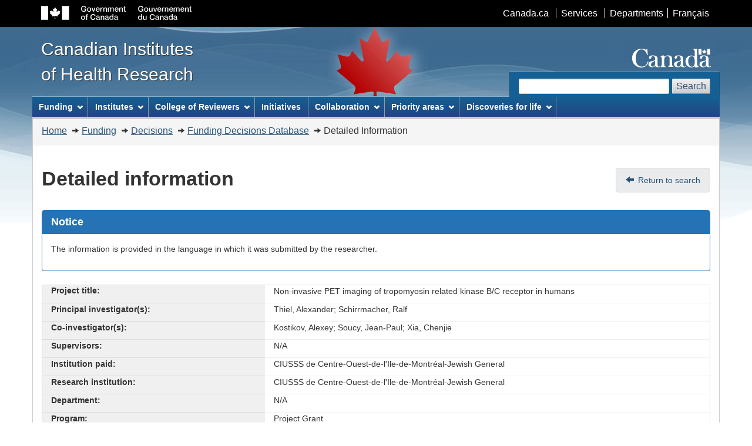

--- FILE ---
content_type: text/html;charset=UTF-8
request_url: https://webapps.cihr-irsc.gc.ca/decisions/p/project_details.html?applId=408501&lang=en
body_size: 21179
content:










<!DOCTYPE html>
<!--[if lt IE 9]><html class="no-js lt-ie9" lang="en" dir="ltr"><![endif]-->
<!--[if gt IE 8]><!-->
<html class="no-js" lang="en" dir="ltr">
<!--<![endif]-->
	<head>
		<meta charset="utf-8" />
		<meta http-equiv="X-UA-Compatible" content="IE=edge" />
		
<!-- Web Experience Toolkit (WET) / Boîte à outils de l'expérience Web (BOEW) wet-boew.github.com/wet-boew/License-eng.txt / wet-boew.github.com/wet-boew/Licence-fra.txt -->
 		<title>Funding Decisions Database - CIHR</title>
        <meta content="width=device-width, initial-scale=1" name="viewport" />
		<!-- Meta data -->
		<meta name="description" content="Resource providing access to different units and initiatives of the Canadian Institutes of Health Research." />
		<meta name="keywords" content="Research institutes ; Governance ; Medical research ; Ethics ; Initiatives ; Partnerships ; Assessment ; Public involvement" />
		<meta name="dcterms.title" content="Funding Decisions Database" />
		<meta name="dcterms.creator" content="Government of Canada, Canadian Institutes of Health Research, Corporate Affairs" />
		<meta name="dcterms.issued" title="W3CDTF" content="2008-11-20" />
		<meta name="dcterms.modified" title="W3CDTF" content="2018-01-24" />
		<meta name="dcterms.subject" title="gchccv" content="Research institutes ; Governance ; Medical research ; Ethics ; Initiatives ; Partnerships ; Assessment ; Public involvement" />
		<meta name="dcterms.language" title="ISO639-2" content="eng" /> 		

		 
		<!-- <meta name ="DCS.dcsuri" content="Project Details" /> -->
		
		<!-- Meta data-->
		<!--[if gte IE 9 | !IE ]><!-->
		<link href="/decisions/dist2/assets/favicon.ico" rel="icon" type="image/x-icon">
		<link rel="stylesheet" href="/decisions/dist2/css/theme.min.css">
		<script src="https://ajax.googleapis.com/ajax/libs/jquery/2.1.4/jquery.js"></script>
		<!--<![endif]-->
		<!--[if lt IE 9]>
		<link href="/decisions/dist2/assets/favicon.ico" rel="shortcut icon" />
		<link rel="stylesheet" href="/decisions/dist2/css/ie8-theme.min.css" />
		<script src="http://ajax.googleapis.com/ajax/libs/jquery/1.11.1/jquery.min.js"></script>
		<script src="/decisions/dist2/js/ie8-wet-boew.min.js"></script>
		<![endif]-->
		<noscript><link rel="stylesheet" href="/decisions/dist2/css/noscript.min.css" /></noscript>	

      <!-- CustomScriptsCSSStart -->
	  <link rel="stylesheet" href="/decisions/cihr_css/cihr-gcwu-4.0.18.css" />    
	  <link rel="stylesheet" href="/decisions/dist2/css/font-awesome.css" />
	  <style>.HelpBox, .nodata {display:none} #legendsearch {font-size:inherit;margin:0}</style>
      <!-- CustomScriptsCSSEnd -->	

	</head>

<body vocab="http://schema.org/" typeof="WebPage">
<div id="fdd-wrapper">
<span typeof="Organization"><meta property="legalName" content="Canadian_Institutes_of_Health_Research"></span>
<ul id="wb-tphp">
<li class="wb-slc">
<a class="wb-sl fdd-lnk-focus" href="#wb-cont">Skip to main content</a>
</li>
<li id="wbcont" class="wb-slc visible-sm visible-md visible-lg">
<a class="wb-sl fdd-lnk-focus" href="#wb-info">Skip to "About this site"</a>
</li>
</ul>

					<header>
<!-- HeaderStart -->
					








<div id="wb-bnr">
<div id="wb-bar">
<div class="container">
<div class="row">
<object id="gcwu-sig" type="image/svg+xml" tabindex="-1" role="img" data="/decisions/dist2/assets/sig-en.svg" aria-label="Government of Canada"></object>
<ul id="gc-bar" class="list-inline">
<li><a href="https://www.canada.ca/en/index.html" rel="external">Canada.ca</a></li>
<li><a href="https://www.canada.ca/en/services/index.html" rel="external">Services</a></li>
<li><a href="https://www.canada.ca/en/gov/dept/index.html" rel="external">Departments</a></li>
<li id="wb-lng"><h2>Language selection</h2>
<ul class="list-inline">
<li><a lang="fr" href="/decisions/p/project_details.html?applId=408501&amp;lang=fr">Français</a></li>
</ul>
</li>
</ul>
<section class="wb-mb-links col-xs-12 visible-sm visible-xs" id="wb-glb-mn">
<h2>Search and menus</h2>
<ul class="pnl-btn list-inline text-right">
<li><a href="#mb-pnl" title="Search and menus" aria-controls="mb-pnl" class="overlay-lnk btn btn-sm btn-default" role="button"><span class="glyphicon glyphicon-search"><span class="glyphicon glyphicon-th-list"><span class="wb-inv">Search and menus</span></span></span></a></li>
</ul>
<div id="mb-pnl"></div>
</section>
</div>
</div>
</div>
<div class="container">
<div class="row">
<div id="wb-sttl" class="col-md-5">
<a href="https://www.cihr-irsc.gc.ca/e/193.html">
<span>Canadian Institutes<br />of Health Research</span>
</a>
</div>
<object id="wmms" type="image/svg+xml" tabindex="-1" role="img" data="/decisions/dist2/assets/wmms.svg" aria-label="Symbol of the Government of Canada"></object>
<section id="wb-srch" class="visible-md visible-lg">
<h2>Search</h2>
	<form action="https://www.canada.ca/en/institutes-health-research/search.html#wb-land" method="get" role="search" class="form-inline" onsubmit="_gaq.push(['_trackEvent', 'search engine', 'click', 'search']);">
            <div class="form-group">
              <label for="wb-srch-q" class="wb-inv">Search website</label>
              <input name="cdn" value="irsccihr" type="hidden">
              <input name="st" value="s" type="hidden">
              <input name="num" value="10" type="hidden">
              <input name="langs" value="eng" type="hidden">
              <input name="st1rt" value="0" type="hidden">
              <input name="s5bm3ts21rch" value="x" type="hidden">
              <input id="wb-srch-q" class="wb-srch-q form-control" name="q" type="search" value="" size="27" maxlength="150">
            </div>
            <button type="submit" id="wb-srch-sub" class="btn btn-default">Search</button>
     </form>          
</section>
</div>
</div>
</div>
  <nav role="navigation" id="wb-sm" data-ajax-replace="/decisions/dist2/ajax/prd-sitemenu-en.htm" data-trgt="mb-pnl" class="wb-menu visible-md visible-lg" typeof="SiteNavigationElement">
    <div class="container nvbar">
      <h2>Topics menu</h2>
      <div class="row">
        <ul class="list-inline menu">
          <li><a href="#funding">Funding</a></li>
          <li><a href="#institutes">Institutes</a></li>
		  <li><a href="#college">College of Reviewers</a></li>          
          <li><a href="https://www.cihr-irsc.gc.ca/e/50077.html">Initiatives</a></li>
          <li><a href="#collaboration">Collaboration</a></li>
          <li><a href="#discoveries">Discoveries for life</a></li>
        </ul>
      </div>
    </div>
  </nav>

  <nav role="navigation" id="wb-bc" property="breadcrumb">
    <h2>You are here:</h2>

    <div class="container">
      <div class="row">
        <ol class="breadcrumb">
                              <li><a href="https://www.cihr-irsc.gc.ca/e/193.html">Home</a></li>
                              <li><a href="https://www.cihr-irsc.gc.ca/e/46880.html">Funding</a></li>
                              <li><a href="https://www.cihr-irsc.gc.ca/e/38021.html">Decisions</a></li>
                              <li><a href='/decisions/p/main.html?lang=en'>Funding Decisions Database</a></li>	
							  <li>Detailed Information</li>
        </ol>
      </div>
    </div>
  </nav>
 

<!-- HeaderEnd -->
					</header>

<main role="main" property="mainContentOfPage" class="container">
<!-- MainContentStart -->

							











<h1 id="wb-cont" property="name" class="pull-left">Detailed information</h1>
<ul class="pager pull-right-not-xs">
	<li><a href="javascript:history.back();" class="full-width-tablet" rel="prev">Return to search</a></li>
</ul> 

<div class="clearfix"></div>

<input id="applID" type="hidden" value="408501" />

<section class="panel panel-primary">
	<div class="panel-heading">
		<h2 class="panel-title">Notice</h2>
	</div>
	<p class="panel-body">The information is provided in the language in which it was submitted by the researcher.</p>
</section>

<dl id="results" class="col-md-12"></dl>

<script>
	/* <![CDATA[ */
	
	var searchUrl = "https://webapps.cihr-irsc.gc.ca/decisions/sq?";
	/* ]]> */

	function on_data(data) {
        $('#results').empty();
        var docs = data.response.docs;
        $.each(docs, function(i, item) {
           	if(convert_undefined(item.abstract) != ""){
            $('#results').prepend($('<dd class="wrap col-md-8">' + convert_undefined(item.abstract) + '</dd>'));
            }else{
            $('#results').prepend($('<dd class="wrap col-md-8">N/A</dd>'));
            }
            $('#results').prepend($('<dt class="active col-md-4">Abstract/Summary:</dt>'));
            if(convert_undefined(item.keyworddelim) != ""){
            $('#results').prepend($('<dd class="wrap col-md-8">' + convert_undefined(item.keyworddelim) + '</dd>'));
            }else{
            $('#results').prepend($('<dd class="wrap col-md-8">N/A</dd>'));
            }            
            $('#results').prepend($('<dt class="active col-md-4">Keywords:</dt>'));
            $('#results').prepend($('<dt class="active col-md-4">External in-kind partner(s):</dt><dd class="wrap col-md-8 dd-with-dl">' + get_amount_detail(convert_undefined(item.partnerkind2),'PARTNER', 'externalkindpartner') + '</dd>'));
            $('#results').prepend($('<dt class="active col-md-4">External applicant partner(s):</dt><dd class="wrap col-md-8 dd-with-dl">' + get_amount_detail(convert_undefined(item.partnerapplicant2),'PARTNER', 'externalapplicantpartner') + '</dd>'));
            $('#results').prepend($('<dt class="active col-md-4">External funding partner(s):</dt><dd class="wrap col-md-8 dd-with-dl">' +get_amount_detail(convert_undefined(item.partnerfunding2),'PARTNER', 'externalfundingpartner') + '</dd>'));
            $('#results').prepend($('<dt class="active col-md-4">CIHR contribution:</dt><dd class="wrap col-md-8 dd-with-dl">' + get_amount_detail(convert_undefined(item.cihrcontribution2),'CIHR', 'cihrcontribution') + '</dd>'));
            if(convert_undefined(item.approvedterm2) != ""){
            $('#results').prepend($('<dd class="wrap col-md-8">' + convert_undefined(item.approvedterm2) + '</dd>'));
            }else{
            $('#results').prepend($('<dd class="wrap col-md-8">N/A</dd>'));
            }
            $('#results').prepend($('<dt class="active col-md-4">Term (yrs/mths):</dt>'));
            if (convert_undefined(item.theme2) != "") {
            $('#results').prepend($('<dd class="wrap col-md-8">' + convert_undefined(item.theme2) + '</dd>'));
            }else{
            $('#results').prepend($('<dd class="wrap col-md-8">N/A</dd>'));
            }            
            $('#results').prepend($('<dt class="active col-md-4">Primary theme:</dt>'));       
            if (convert_undefined(item.primaryinstname2) != "") {
            $('#results').prepend($('<dd class="wrap col-md-8">' + convert_undefined(item.primaryinstname2) + '</dd>'));
            }else{
            $('#results').prepend($('<dd class="wrap col-md-8">N/A</dd>'));
            }
            $('#results').prepend($('<dt class="active col-md-4">Primary institute:</dt>'));
            if (convert_undefined(item.prcname2) != "") {
            $('#results').prepend($('<dd class="wrap col-md-8">' + convert_undefined(item.prcname2) + '</dd>'));
            }else{
            $('#results').prepend($('<dd class="wrap col-md-8">N/A</dd>'));
            }            
            $('#results').prepend($('<dt class="active col-md-4">Assigned peer review committee:</dt>'));
            if (convert_undefined(item.competitiondate) != "") {
            $('#results').prepend($('<dd class="wrap col-md-8">' + convert_undefined(item.competitiondate) + '</dd>'));
            }else{
            $('#results').prepend($('<dd class="wrap col-md-8">N/A</dd>'));
            }               
            $('#results').prepend($('<dt class="active col-md-4">Competition (year/month):</dt>'));
            if (convert_undefined(item.programname2) != "") {
            $('#results').prepend($('<dd class="wrap col-md-8">' + convert_undefined(item.programname2) + '</dd>'));
            }else{
            $('#results').prepend($('<dd class="wrap col-md-8">N/A</dd>'));
            }
            $('#results').prepend($('<dt class="active col-md-4">Program:</dt>'));
            if (convert_undefined(item.deptnamerin2) != "") {
            $('#results').prepend($('<dd class="wrap col-md-8">' + convert_undefined(item.deptnamerin2) + '</dd>'));
            }else{
            $('#results').prepend($('<dd class="wrap col-md-8">N/A</dd>'));
            }
            $('#results').prepend($('<dt class="active col-md-4">Department:</dt>'));
            if (convert_undefined(item.orgnamerin2) != "") {
            $('#results').prepend($('<dd class="wrap col-md-8">' + convert_undefined(item.orgnamerin2) + '</dd>'));
            }else{
            $('#results').prepend($('<dd class="wrap col-md-8">N/A</dd>'));
            }
            $('#results').prepend($('<dt class="active col-md-4">Research institution:</dt>'));
            if (convert_undefined(item.orgnameinp2) != "") {
            $('#results').prepend($('<dd class="wrap col-md-8">' + convert_undefined(item.orgnameinp2) + '</dd>'));
            }else{
            $('#results').prepend($('<dd class="wrap col-md-8">N/A</dd>'));
            }
            $('#results').prepend($('<dt class="active col-md-4">Institution paid:</dt>')); 
            if (convert_undefined(item.supnamesdelim) != "") {
            $('#results').prepend($('<dd class="wrap col-md-8">' + convert_undefined(item.supnamesdelim) + '</dd>'));
            }else{
            $('#results').prepend($('<dd class="wrap col-md-8">N/A</dd>'));
            }
            $('#results').prepend($('<dt class="active col-md-4">Supervisors:</dt>'));
            if (convert_undefined(item.conamesdelim) != "") {
            $('#results').prepend($('<dd class="wrap col-md-8">' + convert_undefined(item.conamesdelim) + '</dd>'));
            }else{
            $('#results').prepend($('<dd class="wrap col-md-8">N/A</dd>'));
            }
            $('#results').prepend($('<dt class="active col-md-4">Co-investigator(s):</dt>'));
            if (convert_undefined(item.pinamesdelim) != "") {
            $('#results').prepend($('<dd class="wrap col-md-8">' + convert_undefined(item.pinamesdelim) + '</dd>'));
            }else{
            $('#results').prepend($('<dd class="wrap col-md-8">N/A</dd>'));
            }
            $('#results').prepend($('<dt class="active col-md-4">Principal investigator(s):</dt>'));
            if (convert_undefined(item.projecttitle) != "") {
            $('#results').prepend($('<dd class="wrap col-md-8">' + convert_undefined(item.projecttitle) + '</dd>'));
            }else{
            $('#results').prepend($('<dd class="wrap col-md-8">N/A</dd>'));
            }
            $('#results').prepend($('<dt class="active col-md-4">Project title:</dt>'));
        });
    }

	function get_amount_detail(pText, pColumn, pName){
        //var vText = pText;
        var vDelimPos;
		/* html list for cihr and external contributions */
		var v_return;

		v_return = "";

		if  (pText && pText.length > 0) 
		{
			var vText = pText[0];
			var lastChar = vText[vText.length -1];
			if (lastChar === '~') {
				vText = vText.substring(0, vText.length - 1);
			}
			contrib = vText.split('~');
			v_return = '<dl class="dl-horizontal">';	
			for (i = 0; i < contrib.length; i++) {
				if ((i % 3) == 0) {
					if (pColumn == 'CIHR') {
						v_return = v_return + '<dt class="text-left">Contributors:</dt>';
					}else{
						v_return = v_return + '<dt class="text-left">Partner Name:</dt>';
					}	
				}
				if ((i % 3) == 1) {
					v_return = v_return + '<dt class="text-left">Amount:</dt>'
				}				
				if ((i % 3) == 2) {
					v_return = v_return + '<dt class="text-left">Equipment:</dt>'
				}				
				v_return = v_return + '<dd>' + contrib[i] + "</dd>";

			}
	    	v_return = v_return + '</dl>';
		}
	else
		{
			v_return =  '<dl class="dl-horizontal">'+
			'<dt class="text-left">Partner Name:</dt>';		
			v_return = v_return + '<dd>N/A</dd>'+
			'<dt class="text-left">Amount:</dt>'+
			'<dd>N/A</dd>'+
			'<dt class="text-left">Equipment:</dt>'+
			'<dd>N/A</dd>'+
			'</dl>';
		}        				
        				
        	return v_return;
	}
	
	
	function convert_undefined(vText){
		/* to avoid return of undefined will return empty quotes */
        if (vText == null) {
            return "";
        }
        else{
        	return vText;
        }
	}

	function on_search(applId) {
        var query = $('#applID').val();
        
        if (query.length == 0) {
            return;
        }

        var url=searchUrl+ "q=id:"+query+"&version=2.2&start=0&rows=50&indent=on&wt=json";
        
        $.ajax({
        	dataType: "json",
        	url: url,
        	success: function(data) {on_data(data)}
/*        ,
        	error: function( jqXHR, textStatus, errorThrown ) {
        		alert("errorL:" + textStatus + " thrown:" + errorThrown)
        		}
*/
        	});
    }

    function on_ready() {
        $('#search').click(on_search);
        /* Hook enter to search */
        $('body').keypress(function(e) {
            if (e.keyCode == '13') {
                on_search();
            }
        });
    }
</script>

<script type='text/javascript'>$(document).ready(function() {on_search(408501)});</script>

<ul class="pager pull-right-not-xs full-width-tablet">
	<li><a href="javascript:history.back();" class="full-width-tablet" rel="prev">Return to search</a></li>
</ul>

<div class="clearfix"></div> 


 <div class="tagcloud" id="last_modified"></div>
 
<dl id="wb-dtmd">
<dt>Version:</dt>
<dd>20250813.1</dd>
</dl>
<!-- MainContentEnd -->
</main>
						
					<footer role="contentinfo" id="wb-info" class="visible-sm visible-md visible-lg wb-navcurr">
<!-- FooterStart -->
 						









  <div class="container">
    <nav role="navigation">
      <h2>About this site</h2>
      <ul id="gc-tctr" class="list-inline">
        <li><a rel="license" href="https://www.cihr-irsc.gc.ca/e/14202.html">Terms and conditions</a></li>
        <li><a href="https://www.cihr-irsc.gc.ca/e/46907.html">Transparency</a></li>
      </ul>
      <div class="row mrgn-bttm-md">
        <section class="col-sm-3">
          <h3><a href="https://www.cihr-irsc.gc.ca/e/37792.html">About us</a></h3>
        </section>
        <section class="col-sm-3">
          <h3><a href="https://www.cihr-irsc.gc.ca/e/37796.html">News</a></h3>
        </section>
        <section class="col-sm-3">
          <h3><a href="https://www.cihr-irsc.gc.ca/e/9833.html">Contact us</a></h3>
        </section>
        <section class="col-sm-3">
          <h3><a href="https://www.cihr-irsc.gc.ca/e/42402.html">Stay connected</a></h3>
		</section>
      </div>
    </nav>
  </div>
  <div id="gc-info">
    <div class="container">
      <nav role="navigation">
        <h2>Government of Canada footer</h2>
        <ul class="list-inline">
          <li><a href="https://healthycanadians.gc.ca"><span>Health</span></a></li>
          <li><a href="https://travel.gc.ca"><span>Travel</span></a></li>
          <li><a href="https://www.canada.ca/en/employment-social-development/corporate/portfolio/service-canada.html"><span>Service Canada</span></a></li>
          <li><a href="https://www.jobbank.gc.ca"><span>Jobs</span></a></li>
          <li id="canada-ca"><a href="https://www.canada.ca/en/index.html">Canada.ca</a></li>
        </ul>
      </nav>
    </div>
  </div>


<!-- FooterEnd -->
					</footer>		
												

<!--[if gte IE 9 | !IE ]><!-->

<script src="/decisions/dist2/js/wet-boew.min.js"></script>
<!--<![endif]-->
<!--[if lt IE 9]>
<script src="/decisions/dist2/js/ie8-wet-boew2.min.js"></script>

<![endif]-->
<script src="/decisions/dist2/js/theme.min.js"></script>

		<!-- CustomScriptsCSSStart -->
		<link rel="stylesheet" property="stylesheet" href="/decisions/js/solrajax/fdd.css" />
		<!-- CustomScriptsCSSStart -->
		
		<!-- CustomScriptsStart -->
		<script src="/decisions/js/fdd_accessibility.js"></script>
		
<!-- Start of Google analytics code -->		
		<script>
		  (function(i,s,o,g,r,a,m){i['GoogleAnalyticsObject']=r;i[r]=i[r]||function(){
		  (i[r].q=i[r].q||[]).push(arguments)},i[r].l=1*new Date();a=s.createElement(o),
		  m=s.getElementsByTagName(o)[0];a.async=1;a.src=g;m.parentNode.insertBefore(a,m)
		  })(window,document,'script','//www.google-analytics.com/analytics.js','ga');
		
		  ga('create', 'UA-48690531-1', 'cihr.ca');
		  ga('send', 'pageview');
		
		</script>
		<!-- CustomScriptsEnd -->	
<!-- End of Google analytics code -->	
</div>
	</body>
</html>



--- FILE ---
content_type: text/plain;charset=utf-8
request_url: https://webapps.cihr-irsc.gc.ca/decisions/sq?q=id:408501&version=2.2&start=0&rows=50&indent=on&wt=json
body_size: 17770
content:
{
  "responseHeader":{
    "zkConnected":true,
    "status":0,
    "QTime":0,
    "params":{
      "q":"id:408501",
      "indent":"on",
      "start":"0",
      "rows":"50",
      "version":"2.2",
      "wt":"json"}},
  "response":{"numFound":1,"start":0,"numFoundExact":true,"docs":[
      {
        "namesort":"THIELALEXANDER",
        "id":"408501",
        "name":"Thiel  Alexander",
        "acallText":["Thiel  Alexander",
          "Qu&eacute;bec",
          "Canada",
          "CIUSSS de Centre-Ouest-de-l'Ile-de-Montr&eacute;al-Jewish General",
          "CIUSSS de Centre-Ouest-de-l'Ile-de-Montr&eacute;al-Jewish General",
          "Institution Paid",
          "Research Institution",
          "Neurosciences, Mental Health and Addiction",
          "Biomedical",
          "Recherche biom&eacute;dicale",
          "Neurosciences, sant&eacute; mentale et toxicomanies",
          "Medical Physics &amp; Imaging",
          "Non-invasive PET imaging of tropomyosin related kinase B/C receptor in humans",
          "CIUSSSDECENTREOUESTDEL’ILEDEMONTREALHOPITALJUIF",
          "Kostikov, Alexey; Soucy, Jean-Paul; Xia, Chenjie",
          "In Vivo Imaging Positron Emission Tomography Tyrosine Kinase Receptor",
          "Kostikov  Alexey  Soucy  Jean-Paul  Xia  Chenjie",
          "Operating Grants",
          "Neurosciences, Mental Health and Addiction",
          "CIUSSS de Centre-Ouest-de-l'Ile-de-Montr&eacute;al-H&ocirc;pital juif",
          "Schirrmacher, Ralf",
          "CIUSSS de Centre-Ouest-de-l'Ile-de-Montr&eacute;al-Jewish General",
          "                $579,106",
          "Neurosciences, sant&eacute; mentale et toxicomanies",
          "                      $0",
          "Project Grant",
          "In Vivo Imaging; Positron Emission Tomography; Tyrosine Kinase Receptor",
          "Subvention Projet",
          "We are proposing to use the first tropomyosin receptor kinase (TrkB/C) radiotracer in human healthy controls of different ages to non-invasively map the concentration of TrkB/C with Positron Emission Tomography (PET). The TrkB/Brain-derived neurotrophic factor (BDNF) interaction is important for the maintenance and function of the nervous system and is a key marker of neuronal plasticity. Studies demonstrate a decrease in the expression of this receptor during neurodegeneration. This decline is an early marker of Alzheimer's Disease (AD) which is associated with AD progression. TrkB is also a target for drug development, specifically TrkB/BDNF agonists were suggested to treat AD, Parkinson's and other neurodegenerative conditions.There is currently no methodology to evaluate changes of TrkB in the living human brain and relate these changes to therapeutic regimens. Our imaging probes will provide researchers and pharmaceutical companies with a clinical diagnostic tool to study levels of TrkB during the early onset and progression of neurodegenerative diseases and stroke recovery and to validate their therapeutic programs.",
          "Physique m&eacute;dicale et imagerie",
          "201909",
          "3 yrs 0 mth ",
          "Thiel, Alexander; Schirrmacher, Ralf",
          "Thiel  Alexander  Schirrmacher  Ralf",
          "                579 106$",
          "~                579 106$~                      0$~",
          "Subventions de fonctionnement",
          "201909PJT",
          "CIUSSS de Centre-Ouest-de-l'Ile-de-Montr&eacute;al-H&ocirc;pital juif",
          "3 ans 0 mois ",
          "~                $579,106~                      $0~",
          "CIUSSS de Centre-Ouest-de-l'Ile-de-Montr&eacute;al-Jewish General",
          "                      0$"],
        "acname":"Thiel  Alexander",
        "allText":["Thiel  Alexander",
          "Qu&eacute;bec",
          "Canada",
          "CIUSSS de Centre-Ouest-de-l'Ile-de-Montr&eacute;al-Jewish General",
          "CIUSSS de Centre-Ouest-de-l'Ile-de-Montr&eacute;al-Jewish General",
          "Institution Paid",
          "Research Institution",
          "Neurosciences, Mental Health and Addiction",
          "Biomedical",
          "Recherche biom&eacute;dicale",
          "Neurosciences, sant&eacute; mentale et toxicomanies",
          "Medical Physics &amp; Imaging",
          "Non-invasive PET imaging of tropomyosin related kinase B/C receptor in humans",
          "CIUSSSDECENTREOUESTDEL’ILEDEMONTREALHOPITALJUIF",
          "Kostikov, Alexey; Soucy, Jean-Paul; Xia, Chenjie",
          "In Vivo Imaging Positron Emission Tomography Tyrosine Kinase Receptor",
          "Kostikov  Alexey  Soucy  Jean-Paul  Xia  Chenjie",
          "Operating Grants",
          "Neurosciences, Mental Health and Addiction",
          "CIUSSS de Centre-Ouest-de-l'Ile-de-Montr&eacute;al-H&ocirc;pital juif",
          "Schirrmacher, Ralf",
          "CIUSSS de Centre-Ouest-de-l'Ile-de-Montr&eacute;al-Jewish General",
          "                $579,106",
          "Neurosciences, sant&eacute; mentale et toxicomanies",
          "                      $0",
          "Project Grant",
          "In Vivo Imaging; Positron Emission Tomography; Tyrosine Kinase Receptor",
          "Subvention Projet",
          "We are proposing to use the first tropomyosin receptor kinase (TrkB/C) radiotracer in human healthy controls of different ages to non-invasively map the concentration of TrkB/C with Positron Emission Tomography (PET). The TrkB/Brain-derived neurotrophic factor (BDNF) interaction is important for the maintenance and function of the nervous system and is a key marker of neuronal plasticity. Studies demonstrate a decrease in the expression of this receptor during neurodegeneration. This decline is an early marker of Alzheimer's Disease (AD) which is associated with AD progression. TrkB is also a target for drug development, specifically TrkB/BDNF agonists were suggested to treat AD, Parkinson's and other neurodegenerative conditions.There is currently no methodology to evaluate changes of TrkB in the living human brain and relate these changes to therapeutic regimens. Our imaging probes will provide researchers and pharmaceutical companies with a clinical diagnostic tool to study levels of TrkB during the early onset and progression of neurodegenerative diseases and stroke recovery and to validate their therapeutic programs.",
          "Physique m&eacute;dicale et imagerie",
          "201909",
          "3 yrs 0 mth ",
          "Thiel, Alexander; Schirrmacher, Ralf",
          "Thiel  Alexander  Schirrmacher  Ralf",
          "                579 106$",
          "~                579 106$~                      0$~",
          "Subventions de fonctionnement",
          "201909PJT",
          "CIUSSS de Centre-Ouest-de-l'Ile-de-Montr&eacute;al-H&ocirc;pital juif",
          "3 ans 0 mois ",
          "~                $579,106~                      $0~",
          "CIUSSS de Centre-Ouest-de-l'Ile-de-Montr&eacute;al-Jewish General",
          "                      0$"],
        "namelower":"Thiel  Alexander",
        "region":["Qu&eacute;bec"],
        "acregion":["Qu&eacute;bec"],
        "regionlower":["Qu&eacute;bec"],
        "country":["Canada"],
        "accountry":["Canada"],
        "countrylower":["Canada"],
        "orgname":["CIUSSS de Centre-Ouest-de-l'Ile-de-Montr&eacute;al-Jewish General",
          "CIUSSS de Centre-Ouest-de-l'Ile-de-Montr&eacute;al-Jewish General"],
        "acorgname":["CIUSSS de Centre-Ouest-de-l'Ile-de-Montr&eacute;al-Jewish General",
          "CIUSSS de Centre-Ouest-de-l'Ile-de-Montr&eacute;al-Jewish General"],
        "orgnamelower":["CIUSSS de Centre-Ouest-de-l'Ile-de-Montr&eacute;al-Jewish General",
          "CIUSSS de Centre-Ouest-de-l'Ile-de-Montr&eacute;al-Jewish General"],
        "orgnamesort":"CIUSSSDECENTREOUESTDEL’ILEDEMONTREALJEWISHGENERAL",
        "orgtype":["Institution Paid",
          "Research Institution"],
        "acorgtype":["Institution Paid",
          "Research Institution"],
        "orgtypelower":["Institution Paid",
          "Research Institution"],
        "instname2":["Neurosciences, Mental Health and Addiction"],
        "acinstname2":["Neurosciences, Mental Health and Addiction"],
        "instname2lower":["Neurosciences, Mental Health and Addiction"],
        "theme2":["Biomedical"],
        "actheme2":["Biomedical"],
        "theme2lower":["Biomedical"],
        "theme":["Recherche biom&eacute;dicale"],
        "actheme":["Recherche biom&eacute;dicale"],
        "themelower":["Recherche biom&eacute;dicale"],
        "instname":["Neurosciences, sant&eacute; mentale et toxicomanies"],
        "acinstname":["Neurosciences, sant&eacute; mentale et toxicomanies"],
        "instnamelower":["Neurosciences, sant&eacute; mentale et toxicomanies"],
        "prcname2":["Medical Physics &amp; Imaging"],
        "acprcname2":["Medical Physics &amp; Imaging"],
        "prcname2lower":["Medical Physics &amp; Imaging"],
        "projecttitle":["Non-invasive PET imaging of tropomyosin related kinase B/C receptor in humans"],
        "acprojecttitle":["Non-invasive PET imaging of tropomyosin related kinase B/C receptor in humans"],
        "projecttitlelower":["Non-invasive PET imaging of tropomyosin related kinase B/C receptor in humans"],
        "orgnameinpsort":"CIUSSSDECENTREOUESTDEL’ILEDEMONTREALHOPITALJUIF",
        "acorgnameinpsort":"CIUSSSDECENTREOUESTDEL’ILEDEMONTREALHOPITALJUIF",
        "conamesdelim":["Kostikov, Alexey; Soucy, Jean-Paul; Xia, Chenjie"],
        "acconamesdelim":["Kostikov, Alexey; Soucy, Jean-Paul; Xia, Chenjie"],
        "keyword":["In Vivo Imaging Positron Emission Tomography Tyrosine Kinase Receptor"],
        "ackeyword":["In Vivo Imaging Positron Emission Tomography Tyrosine Kinase Receptor"],
        "keywordlower":["In Vivo Imaging Positron Emission Tomography Tyrosine Kinase Receptor"],
        "conames":["Kostikov  Alexey  Soucy  Jean-Paul  Xia  Chenjie"],
        "acconames":["Kostikov  Alexey  Soucy  Jean-Paul  Xia  Chenjie"],
        "conameslower":["Kostikov  Alexey  Soucy  Jean-Paul  Xia  Chenjie"],
        "programtype2":["Operating Grants"],
        "acprogramtype2":["Operating Grants"],
        "programtype2lower":["Operating Grants"],
        "primaryinstname2":["Neurosciences, Mental Health and Addiction"],
        "acprimaryinstname2":["Neurosciences, Mental Health and Addiction"],
        "orgnamerin":["CIUSSS de Centre-Ouest-de-l'Ile-de-Montr&eacute;al-H&ocirc;pital juif"],
        "acorgnamerin":["CIUSSS de Centre-Ouest-de-l'Ile-de-Montr&eacute;al-H&ocirc;pital juif"],
        "allnames":["Schirrmacher, Ralf"],
        "acallnames":["Schirrmacher, Ralf"],
        "orgnameinp2":["CIUSSS de Centre-Ouest-de-l'Ile-de-Montr&eacute;al-Jewish General"],
        "acallInpFacet":["CIUSSS de Centre-Ouest-de-l'Ile-de-Montr&eacute;al-Jewish General",
          "CIUSSS de Centre-Ouest-de-l'Ile-de-Montr&eacute;al-H&ocirc;pital juif"],
        "acorgnameinp2":["CIUSSS de Centre-Ouest-de-l'Ile-de-Montr&eacute;al-Jewish General"],
        "cihramount2":["                $579,106"],
        "accihramount2":["                $579,106"],
        "primaryinstname":["Neurosciences, sant&eacute; mentale et toxicomanies"],
        "acprimaryinstname":["Neurosciences, sant&eacute; mentale et toxicomanies"],
        "cihrequipment2":["                      $0"],
        "accihrequipment2":["                      $0"],
        "cihramountsort":"                579 106$                      0$",
        "programname2":["Project Grant"],
        "acprogramname2":["Project Grant"],
        "programname2lower":["Project Grant"],
        "keyworddelim":["In Vivo Imaging; Positron Emission Tomography; Tyrosine Kinase Receptor"],
        "ackeyworddelim":["In Vivo Imaging; Positron Emission Tomography; Tyrosine Kinase Receptor"],
        "programname":["Subvention Projet"],
        "acprogramname":["Subvention Projet"],
        "abstract":["We are proposing to use the first tropomyosin receptor kinase (TrkB/C) radiotracer in human healthy controls of different ages to non-invasively map the concentration of TrkB/C with Positron Emission Tomography (PET). The TrkB/Brain-derived neurotrophic factor (BDNF) interaction is important for the maintenance and function of the nervous system and is a key marker of neuronal plasticity. Studies demonstrate a decrease in the expression of this receptor during neurodegeneration. This decline is an early marker of Alzheimer's Disease (AD) which is associated with AD progression. TrkB is also a target for drug development, specifically TrkB/BDNF agonists were suggested to treat AD, Parkinson's and other neurodegenerative conditions.There is currently no methodology to evaluate changes of TrkB in the living human brain and relate these changes to therapeutic regimens. Our imaging probes will provide researchers and pharmaceutical companies with a clinical diagnostic tool to study levels of TrkB during the early onset and progression of neurodegenerative diseases and stroke recovery and to validate their therapeutic programs."],
        "abstractlower":["We are proposing to use the first tropomyosin receptor kinase (TrkB/C) radiotracer in human healthy controls of different ages to non-invasively map the concentration of TrkB/C with Positron Emission Tomography (PET). The TrkB/Brain-derived neurotrophic factor (BDNF) interaction is important for the maintenance and function of the nervous system and is a key marker of neuronal plasticity. Studies demonstrate a decrease in the expression of this receptor during neurodegeneration. This decline is an early marker of Alzheimer's Disease (AD) which is associated with AD progression. TrkB is also a target for drug development, specifically TrkB/BDNF agonists were suggested to treat AD, Parkinson's and other neurodegenerative conditions.There is currently no methodology to evaluate changes of TrkB in the living human brain and relate these changes to therapeutic regimens. Our imaging probes will provide researchers and pharmaceutical companies with a clinical diagnostic tool to study levels of TrkB during the early onset and progression of neurodegenerative diseases and stroke recovery and to validate their therapeutic programs."],
        "acabstract":["We are proposing to use the first tropomyosin receptor kinase (TrkB/C) radiotracer in human healthy controls of different ages to non-invasively map the concentration of TrkB/C with Positron Emission Tomography (PET). The TrkB/Brain-derived neurotrophic factor (BDNF) interaction is important for the maintenance and function of the nervous system and is a key marker of neuronal plasticity. Studies demonstrate a decrease in the expression of this receptor during neurodegeneration. This decline is an early marker of Alzheimer's Disease (AD) which is associated with AD progression. TrkB is also a target for drug development, specifically TrkB/BDNF agonists were suggested to treat AD, Parkinson's and other neurodegenerative conditions.There is currently no methodology to evaluate changes of TrkB in the living human brain and relate these changes to therapeutic regimens. Our imaging probes will provide researchers and pharmaceutical companies with a clinical diagnostic tool to study levels of TrkB during the early onset and progression of neurodegenerative diseases and stroke recovery and to validate their therapeutic programs."],
        "prcname":["Physique m&eacute;dicale et imagerie"],
        "acprcname":["Physique m&eacute;dicale et imagerie"],
        "competitiondate":"201909",
        "accompetitiondate":"201909",
        "competitiondatelower":"201909",
        "approvedterm2":["3 yrs 0 mth "],
        "acapprovedterm2":"3 yrs 0 mth ",
        "cihramount2sort":"                $579,106                      $0",
        "pinamesdelim":["Thiel, Alexander; Schirrmacher, Ralf"],
        "acpinamesdelim":["Thiel, Alexander; Schirrmacher, Ralf"],
        "pinamesdelimlower":["Thiel, Alexander; Schirrmacher, Ralf"],
        "projecttitlesort":"NONINVASIVEPETIMAGINGOFTROPOMYOSINRELATEDKINASEBCRECEPTORINHUMANS",
        "pinames":["Thiel  Alexander  Schirrmacher  Ralf"],
        "acpinames":["Thiel  Alexander  Schirrmacher  Ralf"],
        "pinameslower":["Thiel  Alexander  Schirrmacher  Ralf"],
        "cihramount":["                579 106$"],
        "accihramount":["                579 106$"],
        "cihrcontribution":["~                579 106$~                      0$~"],
        "accihrcontribution":["~                579 106$~                      0$~"],
        "programtype":["Subventions de fonctionnement"],
        "acprogramtype":["Subventions de fonctionnement"],
        "competitioncd":["201909PJT"],
        "accompetitioncd":"201909PJT",
        "orgnameinp":["CIUSSS de Centre-Ouest-de-l'Ile-de-Montr&eacute;al-H&ocirc;pital juif"],
        "acorgnameinp":["CIUSSS de Centre-Ouest-de-l'Ile-de-Montr&eacute;al-H&ocirc;pital juif"],
        "approvedterm":["3 ans 0 mois "],
        "acapprovedterm":"3 ans 0 mois ",
        "cihrcontribution2":["~                $579,106~                      $0~"],
        "accihrcontribution2":["~                $579,106~                      $0~"],
        "orgnameinp2sort":"CIUSSSDECENTREOUESTDEL’ILEDEMONTREALJEWISHGENERAL",
        "orgnamerin2":["CIUSSS de Centre-Ouest-de-l'Ile-de-Montr&eacute;al-Jewish General"],
        "acorgnamerin2":["CIUSSS de Centre-Ouest-de-l'Ile-de-Montr&eacute;al-Jewish General"],
        "orgnamerin2lower":["CIUSSS de Centre-Ouest-de-l'Ile-de-Montr&eacute;al-Jewish General"],
        "cihrequipment":["                      0$"],
        "accihrequipment":["                      0$"],
        "_version_":1854544168722890752}]
  }}
